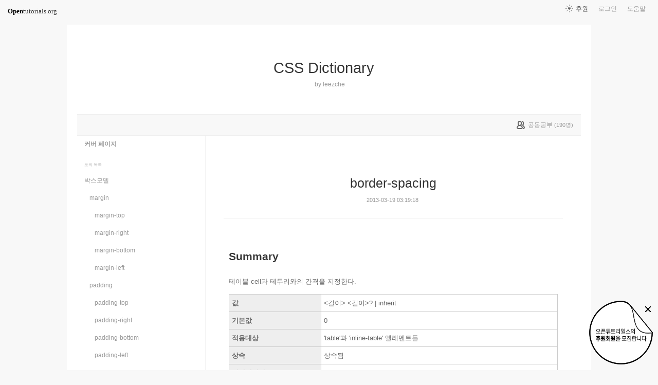

--- FILE ---
content_type: text/html; charset=UTF-8
request_url: https://opentutorials.org/module/441/3859
body_size: 10145
content:
<!DOCTYPE html>
<html>
<head>
	<meta charset="utf-8">
	<meta name="Author" content="OpenTutorials">
	<meta http-equiv="x-ua-compatible" content="IE=EDGE">
	<meta name="viewport" content="width=1280">
	<title>border-spacing - CSS Dictionary</title>
    <link rel="apple-touch-icon" sizes="57x57" href="/static/img/common/favicon/apple-icon-57x57.png">
    <link rel="apple-touch-icon" sizes="60x60" href="/static/img/common/favicon/apple-icon-60x60.png">
    <link rel="apple-touch-icon" sizes="72x72" href="/static/img/common/favicon/apple-icon-72x72.png">
    <link rel="apple-touch-icon" sizes="76x76" href="/static/img/common/favicon/apple-icon-76x76.png">
    <link rel="apple-touch-icon" sizes="114x114" href="/static/img/common/favicon/apple-icon-114x114.png">
    <link rel="apple-touch-icon" sizes="120x120" href="/static/img/common/favicon/apple-icon-120x120.png">
    <link rel="apple-touch-icon" sizes="144x144" href="/static/img/common/favicon/apple-icon-144x144.png">
    <link rel="apple-touch-icon" sizes="152x152" href="/static/img/common/favicon/apple-icon-152x152.png">
    <link rel="apple-touch-icon" sizes="180x180" href="/static/img/common/favicon/apple-icon-180x180.png">
    <link rel="icon" type="image/png" sizes="192x192"  href="/static/img/common/favicon/android-icon-192x192.png">
    <link rel="icon" type="image/png" sizes="32x32" href="/static/img/common/favicon/favicon-32x32.png">
    <link rel="icon" type="image/png" sizes="96x96" href="/static/img/common/favicon/favicon-96x96.png">
    <link rel="icon" type="image/png" sizes="16x16" href="/static/img/common/favicon/favicon-16x16.png">
    <link rel="manifest" href="/manifest.json">
    <meta name="msapplication-TileColor" content="#ffffff">
    <meta name="msapplication-TileImage" content="/static/img/common/favicon/apple-icon-144x144.png">
    <meta name="theme-color" content="#ffffff">

	<link rel="icon" href="/static/img/common/favicon/favicon-32x32.png" type="image/x-icon">
	<meta property="og:title" content="border-spacing - CSS Dictionary">
	<meta property="og:type" content="university">
	<meta property="og:url" content="https://opentutorials.org/module/441/3859">
	<meta property="og:image" content="">
	<meta property="og:site_name" content="CSS Dictionary">
	<meta property="fb:admins" content="1015740740">
	<!--[if lt IE 9]>
	<script>
		document.createElement('header');
		document.createElement('nav');
		document.createElement('section');
		document.createElement('article');
		document.createElement('aside');
		document.createElement('footer');
		document.createElement('hgroup');
	</script>
	<![endif]-->
	<script type="text/javascript">
		var outpath = '/admin/module_topic_edit/441/3859';
		var path_context = 'module/441';
		var user_id = false;
		var topic_id = 3859;
		var base_url = "https://opentutorials.org/";
		var file_url = "/static/";
		var user_file_url = "https://s3-ap-northeast-2.amazonaws.com/opentutorials-user-file";
		var hash = window.location.hash == undefined ? '' : window.location.hash.substr(1);
		var cmt_paging_unit = 50;
		var autosave_interval = 1;
		var CKEDITOR_BASEPATH = base_url + 'static/js/common/ckeditor/';
	</script>
<link href="/static/css/common/reset.css?4" rel="stylesheet" type="text/css" media="all" />
<link href="/static/css/common/tipTip.css?4" rel="stylesheet" type="text/css" media="all" />
<link href="/static/css/desktop/common.css?4" rel="stylesheet" type="text/css" media="all" />
<link href="/static/css/desktop/common-v2.css?4" rel="stylesheet" type="text/css" media="all" />
<link href="/static/css/desktop/menus.css?4" rel="stylesheet" type="text/css" media="all" />
<link href="/static/css/desktop/style.css?4" rel="stylesheet" type="text/css" media="all" />
<link href="/static/css/desktop/content.css?4" rel="stylesheet" type="text/css" media="all" />
<link href="/static/css/common/syntaxhighlighter/styles/shCore.css?4" rel="stylesheet" type="text/css" media="all" />
<link href="/static/css/common/syntaxhighlighter/styles/shThemeOT.css?4" rel="stylesheet" type="text/css" media="all" />
<link href="/static/css/desktop/everystudy.css?4" rel="stylesheet" type="text/css" media="all" />
<script src="/static/js/common/jquery/jquery-1.8.3.custom.min.js?4"></script>
<script src="/static/js/common/jquery.ui/1.9.2/js/jquery-ui-1.9.2.custom.min.js?4"></script>
<script src="/static/js/common/jquery.browser.min.js?4"></script>
<script src="/static/js/common/jquery.mousewheel.js?4"></script>
<script src="/static/js/common/jquery.tipTip.min.js?4"></script>
<script src="/static/js/common/spin.min.js?4"></script>
<script src="/static/js/common/common.js?4"></script>
<script src="/static/js/common/jquery.mjs.nested-sortable.js?4"></script>
<script src="/static/js/desktop/topic-ordering.js?4"></script>
<script src="/static/js/common/syntaxhighlighter/scripts/shCore.js?4"></script>
<script src="/static/js/common/syntaxhighlighter/scripts/shAutoloader.js?4"></script>
<script src="/static/js/common/raphael/raphael.js?4"></script>
<script src="/static/js/desktop/everystudy.js?4"></script>
<script src="/static/js/desktop/revision.js?4"></script>
	<script>
		function path() {
			var args = arguments, result = [];

			for (var i=0; i<args.length; i++)
				result.push(args[i].replace("@", "/static/js/common/syntaxhighlighter/scripts/"));

			return result
		}

		DOMLoader.register(function() {
			SyntaxHighlighter.autoloader.apply(null, path(
				"applescript						@shBrushAppleScript.js",
				"actionscript3 as3					@shBrushAS3.js",
				"sh bash shell						@shBrushBash.js",
				"coldfusion cf						@shBrushColdFusion.js",
				"coffee								@shBrushCoffeeScript.js",
				"cpp c c_cpp						@shBrushCpp.js",
				"c-sharp csharp						@shBrushCSharp.js",
				"css								@shBrushCss.js",
				"delphi pascal						@shBrushDelphi.js",
				"diff patch pas						@shBrushDiff.js",
				"erl erlang							@shBrushErlang.js",
				"groovy								@shBrushGroovy.js",
				"java								@shBrushJava.js",
				"jfx javafx							@shBrushJavaFX.js",
				"js jscript javascript				@shBrushJScript.js",
				"perl pl							@shBrushPerl.js",
				"php								@shBrushPhp.js",
				"text plain							@shBrushPlain.js",
				"py python							@shBrushPython.js",
				"ruby rails ror rb					@shBrushRuby.js",
				"sass scss							@shBrushSass.js",
				"scala								@shBrushScala.js",
				"ps powershell powershel1 shell		@shBrushPowerShell.js", // 오타 호환성 ㅠㅠ
				"sql								@shBrushSql.js",
				"vb vbnet							@shBrushVb.js",
				"xml xhtml xslt html				@shBrushXml.js",

				"markdown mkdn mdown				@shBrushMarkdown.js"
			));
			SyntaxHighlighter.config.space = ' ';
			//SyntaxHighlighter.defaults['gutter'] = false;
			SyntaxHighlighter.all();
		});
	</script>
<!-- Google Tag Manager -->
<script>
    (function(w,d,s,l,i){w[l]=w[l]||[];w[l].push({'gtm.start':
            new Date().getTime(),event:'gtm.js'});var f=d.getElementsByTagName(s)[0],
        j=d.createElement(s),dl=l!='dataLayer'?'&l='+l:'';j.async=true;j.src=
        'https://www.googletagmanager.com/gtm.js?id='+i+dl;f.parentNode.insertBefore(j,f);
    })(window,document,'script','dataLayer','GTM-NFXP6Q');
    function ga(){
        // deprecated
    }
</script>
<!-- End Google Tag Manager -->
</head>
<body id="topic_index" class="module view sidebar everystudy logged_out revision">

	<div id="whole_wrapper">
		<div class="head">
			<header>
				<hgroup>
					<p class="title"><a href="https://opentutorials.org/module/441">CSS Dictionary</a></p>
					<p class="subtitle"><small>by leezche</small></p>

					<div class="title">
						<a class="icon bg" href="https://opentutorials.org/module/441" title="by leezche">CSS Dictionary<span class="ico ico_public"> </span></a>
						<summary>by leezche</summary>
					</div>
					<!-- small class="return">&dash; <a href="https://opentutorials.org/module">모듈 목록으로 돌아가기</a></small -->
				</hgroup>

				<ul id="left_nav">
					<li id="to_home"><a class="title" href="https://opentutorials.org/"><span>Open</span>tutorials.org</a></li> 
				</ul>			<nav id="right_nav">
				<ul>

					
					<li><a class="title" href="https://opentutorials.org/module/180">도움말</a></li>
					<li id="login">
						<a class="title" href="https://opentutorials.org/auth?mode=login&amp;returnURL=module/441/3859">로그인</a>
						<form id="login-static" class="submenu layerbox" autocomplete="off">
							<div class="wrapper table">
								<div class="header">
									<strong>로그인</strong>
									<button class="btn_close">닫기</button>
								</div>
								<div class="body">
									<dl>
										<dt><label for="predialog_email">아이디</label></dt>
										<dd><input type="text" id="predialog_email" class="text" name="email"/></dd>
										<dt><label for="prodialog_password">비밀번호</label></dt>
										<dd><input type="password" id="predialog_password" class="text" name="password"/></dd>
									</dl>

									<p><input type="checkbox" id="rememberme" name="rememberme" value="on"/><label for="rememberme">로그인 유지</label></p>

									<div class="btns">
										<button type="submit" class="btn btn_submit">로그인</button>
									</div>
								</div>
								<div class="footer">
									<a href="https://opentutorials.org/auth?mode=forget&amp;returnURL=https%3A%2F%2Fopentutorials.org%2Fmodule%2F441%2F3859" target="_blank">비밀번호 찾기</a> |
									<a href="https://opentutorials.org/auth?mode=register&amp;returnURL=https%3A%2F%2Fopentutorials.org%2Fmodule%2F441%2F3859">회원가입</a>
								</div>
							</div>
						</form>
					</li>
					<li id="donations"><a href="https://opentutorials.org/module/1588/12591">후원</a></li>
					
					
				</ul>
			</nav>
			</header>

</div>		<div id="body">
			<div id="breadcrumb">
				<div class="wrapper">

					<span id="study_count">
						<a id="btn_everystudy" href="#everystudy" mode="module">
							<span class="label">공동공부</span> <small>(<span class="count">190</span>명)</small>
						</a>
					</span>

				</div>
			</div>

			<div id="cols">
				<div class="wrapper">

					<aside>
						<div id="topic_list_index" class="index">
								<div class="module_cover">
									<a href="https://opentutorials.org/module/441">커버 페이지</a>
								</div>
							<h2>토픽 목록</h2>

							<nav class="sub_nav">
								<ol id="topic_list_tree" class="no_draggable">
									<li id="list_3798" class="depth_0">
										<div class="label"><a href="https://opentutorials.org/module/441/3798" class="depth_0"><span class="title">박스모델</span></a></div>
																		<ol>
									<li id="list_3799" class="depth_1">
										<div class="label"><a href="https://opentutorials.org/module/441/3799" class="depth_1"><span class="title">margin</span></a></div>
																		<ol>
									<li id="list_3935" class="depth_2">
										<div class="label"><a href="https://opentutorials.org/module/441/3935" class="depth_2"><span class="title">margin-top</span></a></div>
																			</li>
									<li id="list_3938" class="depth_2">
										<div class="label"><a href="https://opentutorials.org/module/441/3938" class="depth_2"><span class="title">margin-right</span></a></div>
																			</li>
									<li id="list_3936" class="depth_2">
										<div class="label"><a href="https://opentutorials.org/module/441/3936" class="depth_2"><span class="title">margin-bottom</span></a></div>
																			</li>
									<li id="list_3937" class="depth_2">
										<div class="label"><a href="https://opentutorials.org/module/441/3937" class="depth_2"><span class="title">margin-left</span></a></div>
																			</li>
								</ol>
									</li>
									<li id="list_3800" class="depth_1">
										<div class="label"><a href="https://opentutorials.org/module/441/3800" class="depth_1"><span class="title">padding</span></a></div>
																		<ol>
									<li id="list_3931" class="depth_2">
										<div class="label"><a href="https://opentutorials.org/module/441/3931" class="depth_2"><span class="title">padding-top</span></a></div>
																			</li>
									<li id="list_3932" class="depth_2">
										<div class="label"><a href="https://opentutorials.org/module/441/3932" class="depth_2"><span class="title">padding-right</span></a></div>
																			</li>
									<li id="list_3933" class="depth_2">
										<div class="label"><a href="https://opentutorials.org/module/441/3933" class="depth_2"><span class="title">padding-bottom</span></a></div>
																			</li>
									<li id="list_3934" class="depth_2">
										<div class="label"><a href="https://opentutorials.org/module/441/3934" class="depth_2"><span class="title">padding-left</span></a></div>
																			</li>
								</ol>
									</li>
									<li id="list_3790" class="depth_1">
										<div class="label"><a href="https://opentutorials.org/module/441/3790" class="depth_1"><span class="title">border</span></a></div>
																		<ol>
									<li id="list_3939" class="depth_2">
										<div class="label"><a href="https://opentutorials.org/module/441/3939" class="depth_2"><span class="title">border-top</span></a></div>
																			</li>
									<li id="list_3940" class="depth_2">
										<div class="label"><a href="https://opentutorials.org/module/441/3940" class="depth_2"><span class="title">border-right</span></a></div>
																			</li>
									<li id="list_3941" class="depth_2">
										<div class="label"><a href="https://opentutorials.org/module/441/3941" class="depth_2"><span class="title">border-bottom</span></a></div>
																			</li>
									<li id="list_3942" class="depth_2">
										<div class="label"><a href="https://opentutorials.org/module/441/3942" class="depth_2"><span class="title">border-left</span></a></div>
																			</li>
									<li id="list_3943" class="depth_2">
										<div class="label"><a href="https://opentutorials.org/module/441/3943" class="depth_2"><span class="title">border-width</span></a></div>
																		<ol>
									<li id="list_3946" class="depth_3">
										<div class="label"><a href="https://opentutorials.org/module/441/3946" class="depth_3"><span class="title">border-top-width</span></a></div>
																			</li>
									<li id="list_3947" class="depth_3">
										<div class="label"><a href="https://opentutorials.org/module/441/3947" class="depth_3"><span class="title">border-right-width</span></a></div>
																			</li>
									<li id="list_3948" class="depth_3">
										<div class="label"><a href="https://opentutorials.org/module/441/3948" class="depth_3"><span class="title">border-bottom-width</span></a></div>
																			</li>
									<li id="list_3949" class="depth_3">
										<div class="label"><a href="https://opentutorials.org/module/441/3949" class="depth_3"><span class="title">border-left-width</span></a></div>
																			</li>
								</ol>
									</li>
									<li id="list_3945" class="depth_2">
										<div class="label"><a href="https://opentutorials.org/module/441/3945" class="depth_2"><span class="title">border-style</span></a></div>
																		<ol>
									<li id="list_3950" class="depth_3">
										<div class="label"><a href="https://opentutorials.org/module/441/3950" class="depth_3"><span class="title">border-top-style</span></a></div>
																			</li>
									<li id="list_3951" class="depth_3">
										<div class="label"><a href="https://opentutorials.org/module/441/3951" class="depth_3"><span class="title">border-right-style</span></a></div>
																			</li>
									<li id="list_3952" class="depth_3">
										<div class="label"><a href="https://opentutorials.org/module/441/3952" class="depth_3"><span class="title">border-bottom-style</span></a></div>
																			</li>
									<li id="list_3953" class="depth_3">
										<div class="label"><a href="https://opentutorials.org/module/441/3953" class="depth_3"><span class="title">border-left-style</span></a></div>
																			</li>
								</ol>
									</li>
									<li id="list_3944" class="depth_2">
										<div class="label"><a href="https://opentutorials.org/module/441/3944" class="depth_2"><span class="title">border-color</span></a></div>
																		<ol>
									<li id="list_3954" class="depth_3">
										<div class="label"><a href="https://opentutorials.org/module/441/3954" class="depth_3"><span class="title">border-top-color</span></a></div>
																			</li>
									<li id="list_3955" class="depth_3">
										<div class="label"><a href="https://opentutorials.org/module/441/3955" class="depth_3"><span class="title">border-right-color</span></a></div>
																			</li>
									<li id="list_3956" class="depth_3">
										<div class="label"><a href="https://opentutorials.org/module/441/3956" class="depth_3"><span class="title">border-bottom-color</span></a></div>
																			</li>
									<li id="list_3957" class="depth_3">
										<div class="label"><a href="https://opentutorials.org/module/441/3957" class="depth_3"><span class="title">border-left-color</span></a></div>
																			</li>
								</ol>
									</li>
								</ol>
									</li>
								</ol>
									</li>
									<li id="list_3866" class="ready depth_0">
										<div class="label"><a href="https://opentutorials.org/module/441/3866" class="ready depth_0"><span class="title">배치</span><span class="ready">준비중</span></a></div>
																		<ol>
									<li id="list_3874" class="depth_1">
										<div class="label"><a href="https://opentutorials.org/module/441/3874" class="depth_1"><span class="title">display</span></a></div>
																			</li>
									<li id="list_3875" class="depth_1">
										<div class="label"><a href="https://opentutorials.org/module/441/3875" class="depth_1"><span class="title">position</span></a></div>
																			</li>
									<li id="list_3876" class="depth_1">
										<div class="label"><a href="https://opentutorials.org/module/441/3876" class="depth_1"><span class="title">top, right, bottom, left</span></a></div>
																			</li>
									<li id="list_3880" class="depth_1">
										<div class="label"><a href="https://opentutorials.org/module/441/3880" class="depth_1"><span class="title">float</span></a></div>
																			</li>
									<li id="list_3881" class="depth_1">
										<div class="label"><a href="https://opentutorials.org/module/441/3881" class="depth_1"><span class="title">clear</span></a></div>
																			</li>
									<li id="list_3882" class="depth_1">
										<div class="label"><a href="https://opentutorials.org/module/441/3882" class="depth_1"><span class="title">z-index</span></a></div>
																			</li>
									<li id="list_3883" class="depth_1">
										<div class="label"><a href="https://opentutorials.org/module/441/3883" class="depth_1"><span class="title">direction</span></a></div>
																			</li>
								</ol>
									</li>
									<li id="list_3895" class="ready depth_0">
										<div class="label"><a href="https://opentutorials.org/module/441/3895" class="ready depth_0"><span class="title">배치 상세</span><span class="ready">준비중</span></a></div>
																		<ol>
									<li id="list_3896" class="depth_1">
										<div class="label"><a href="https://opentutorials.org/module/441/3896" class="depth_1"><span class="title">width</span></a></div>
																			</li>
									<li id="list_3897" class="depth_1">
										<div class="label"><a href="https://opentutorials.org/module/441/3897" class="depth_1"><span class="title">min-width</span></a></div>
																			</li>
									<li id="list_3898" class="depth_1">
										<div class="label"><a href="https://opentutorials.org/module/441/3898" class="depth_1"><span class="title">max-width</span></a></div>
																			</li>
									<li id="list_3899" class="depth_1">
										<div class="label"><a href="https://opentutorials.org/module/441/3899" class="depth_1"><span class="title">height</span></a></div>
																			</li>
									<li id="list_3900" class="depth_1">
										<div class="label"><a href="https://opentutorials.org/module/441/3900" class="depth_1"><span class="title">min-height</span></a></div>
																			</li>
									<li id="list_3901" class="depth_1">
										<div class="label"><a href="https://opentutorials.org/module/441/3901" class="depth_1"><span class="title">max-height</span></a></div>
																			</li>
									<li id="list_3902" class="depth_1">
										<div class="label"><a href="https://opentutorials.org/module/441/3902" class="depth_1"><span class="title">line-height</span></a></div>
																			</li>
									<li id="list_3903" class="depth_1">
										<div class="label"><a href="https://opentutorials.org/module/441/3903" class="depth_1"><span class="title">vertical-align</span></a></div>
																			</li>
								</ol>
									</li>
									<li id="list_3904" class="ready depth_0">
										<div class="label"><a href="https://opentutorials.org/module/441/3904" class="ready depth_0"><span class="title">시각효과</span><span class="ready">준비중</span></a></div>
																		<ol>
									<li id="list_3907" class="depth_1">
										<div class="label"><a href="https://opentutorials.org/module/441/3907" class="depth_1"><span class="title">overflow</span></a></div>
																			</li>
									<li id="list_3908" class="depth_1">
										<div class="label"><a href="https://opentutorials.org/module/441/3908" class="depth_1"><span class="title">clip</span></a></div>
																			</li>
									<li id="list_3909" class="depth_1">
										<div class="label"><a href="https://opentutorials.org/module/441/3909" class="depth_1"><span class="title">visibility</span></a></div>
																			</li>
								</ol>
									</li>
									<li id="list_3905" class="ready depth_0">
										<div class="label"><a href="https://opentutorials.org/module/441/3905" class="ready depth_0"><span class="title">내용생성과 목록</span><span class="ready">준비중</span></a></div>
																		<ol>
									<li id="list_3910" class="depth_1">
										<div class="label"><a href="https://opentutorials.org/module/441/3910" class="depth_1"><span class="title">content</span></a></div>
																			</li>
									<li id="list_3911" class="depth_1">
										<div class="label"><a href="https://opentutorials.org/module/441/3911" class="depth_1"><span class="title">quotes</span></a></div>
																			</li>
									<li id="list_3912" class="depth_1">
										<div class="label"><a href="https://opentutorials.org/module/441/3912" class="depth_1"><span class="title">counter-reset</span></a></div>
																			</li>
									<li id="list_3913" class="depth_1">
										<div class="label"><a href="https://opentutorials.org/module/441/3913" class="depth_1"><span class="title">counter-increment</span></a></div>
																			</li>
									<li id="list_3915" class="depth_1">
										<div class="label"><a href="https://opentutorials.org/module/441/3915" class="depth_1"><span class="title">list-style-type</span></a></div>
																			</li>
									<li id="list_3916" class="depth_1">
										<div class="label"><a href="https://opentutorials.org/module/441/3916" class="depth_1"><span class="title">list-style-image</span></a></div>
																			</li>
									<li id="list_3917" class="depth_1">
										<div class="label"><a href="https://opentutorials.org/module/441/3917" class="depth_1"><span class="title">list-style-position</span></a></div>
																			</li>
									<li id="list_3918" class="depth_1">
										<div class="label"><a href="https://opentutorials.org/module/441/3918" class="depth_1"><span class="title">list-style</span></a></div>
																			</li>
								</ol>
									</li>
									<li id="list_3906" class="ready depth_0">
										<div class="label"><a href="https://opentutorials.org/module/441/3906" class="ready depth_0"><span class="title">페이지드 미디어</span><span class="ready">준비중</span></a></div>
																		<ol>
									<li id="list_3921" class="depth_1">
										<div class="label"><a href="https://opentutorials.org/module/441/3921" class="depth_1"><span class="title">page-break-before</span></a></div>
																			</li>
									<li id="list_3922" class="depth_1">
										<div class="label"><a href="https://opentutorials.org/module/441/3922" class="depth_1"><span class="title">page-break-after</span></a></div>
																			</li>
									<li id="list_3923" class="depth_1">
										<div class="label"><a href="https://opentutorials.org/module/441/3923" class="depth_1"><span class="title">page-break-inside</span></a></div>
																			</li>
									<li id="list_3924" class="depth_1">
										<div class="label"><a href="https://opentutorials.org/module/441/3924" class="depth_1"><span class="title">page</span></a></div>
																			</li>
								</ol>
									</li>
									<li id="list_3845" class="ready depth_0">
										<div class="label"><a href="https://opentutorials.org/module/441/3845" class="ready depth_0"><span class="title">색상과 배경</span><span class="ready">준비중</span></a></div>
																		<ol>
									<li id="list_3810" class="depth_1">
										<div class="label"><a href="https://opentutorials.org/module/441/3810" class="depth_1"><span class="title">color</span></a></div>
																			</li>
									<li id="list_3811" class="depth_1">
										<div class="label"><a href="https://opentutorials.org/module/441/3811" class="depth_1"><span class="title">background</span></a></div>
																		<ol>
									<li id="list_4084" class="depth_2">
										<div class="label"><a href="https://opentutorials.org/module/441/4084" class="depth_2"><span class="title">background-color</span></a></div>
																			</li>
									<li id="list_4085" class="depth_2">
										<div class="label"><a href="https://opentutorials.org/module/441/4085" class="depth_2"><span class="title">background-image</span></a></div>
																			</li>
									<li id="list_4086" class="depth_2">
										<div class="label"><a href="https://opentutorials.org/module/441/4086" class="depth_2"><span class="title">background-repeat</span></a></div>
																			</li>
									<li id="list_4087" class="depth_2">
										<div class="label"><a href="https://opentutorials.org/module/441/4087" class="depth_2"><span class="title">background-attachment</span></a></div>
																			</li>
									<li id="list_4088" class="depth_2">
										<div class="label"><a href="https://opentutorials.org/module/441/4088" class="depth_2"><span class="title">background-position</span></a></div>
																			</li>
								</ol>
									</li>
								</ol>
									</li>
									<li id="list_3817" class="depth_0">
										<div class="label"><a href="https://opentutorials.org/module/441/3817" class="depth_0"><span class="title">font</span></a></div>
																		<ol>
									<li id="list_3818" class="depth_1">
										<div class="label"><a href="https://opentutorials.org/module/441/3818" class="depth_1"><span class="title">font-family</span></a></div>
																			</li>
									<li id="list_3819" class="depth_1">
										<div class="label"><a href="https://opentutorials.org/module/441/3819" class="depth_1"><span class="title">font-style</span></a></div>
																			</li>
									<li id="list_3820" class="depth_1">
										<div class="label"><a href="https://opentutorials.org/module/441/3820" class="depth_1"><span class="title">font-variant</span></a></div>
																			</li>
									<li id="list_3821" class="depth_1">
										<div class="label"><a href="https://opentutorials.org/module/441/3821" class="depth_1"><span class="title">font-weight</span></a></div>
																			</li>
									<li id="list_3823" class="depth_1">
										<div class="label"><a href="https://opentutorials.org/module/441/3823" class="depth_1"><span class="title">font-size</span></a></div>
																			</li>
								</ol>
									</li>
									<li id="list_3847" class="depth_0">
										<div class="label"><a href="https://opentutorials.org/module/441/3847" class="depth_0"><span class="title">텍스트</span></a></div>
																		<ol>
									<li id="list_3848" class="depth_1">
										<div class="label"><a href="https://opentutorials.org/module/441/3848" class="depth_1"><span class="title">text-indent</span></a></div>
																			</li>
									<li id="list_3849" class="depth_1">
										<div class="label"><a href="https://opentutorials.org/module/441/3849" class="depth_1"><span class="title">text-align</span></a></div>
																			</li>
									<li id="list_3850" class="depth_1">
										<div class="label"><a href="https://opentutorials.org/module/441/3850" class="depth_1"><span class="title">text-decoration</span></a></div>
																			</li>
									<li id="list_3851" class="depth_1">
										<div class="label"><a href="https://opentutorials.org/module/441/3851" class="depth_1"><span class="title">text-shadow</span></a></div>
																			</li>
									<li id="list_3852" class="depth_1">
										<div class="label"><a href="https://opentutorials.org/module/441/3852" class="depth_1"><span class="title">letter-spacing</span></a></div>
																			</li>
									<li id="list_3853" class="depth_1">
										<div class="label"><a href="https://opentutorials.org/module/441/3853" class="depth_1"><span class="title">word-spacing</span></a></div>
																			</li>
									<li id="list_3854" class="depth_1">
										<div class="label"><a href="https://opentutorials.org/module/441/3854" class="depth_1"><span class="title">text-transform</span></a></div>
																			</li>
									<li id="list_3855" class="depth_1">
										<div class="label"><a href="https://opentutorials.org/module/441/3855" class="depth_1"><span class="title">white-space</span></a></div>
																			</li>
								</ol>
									</li>
									<li id="list_3856" class="ready depth_0">
										<div class="label"><a href="https://opentutorials.org/module/441/3856" class="ready depth_0"><span class="title">테이블</span><span class="ready">준비중</span></a></div>
																		<ol>
									<li id="list_3861" class="depth_1">
										<div class="label"><a href="https://opentutorials.org/module/441/3861" class="depth_1"><span class="title">caption-side</span></a></div>
																			</li>
									<li id="list_3857" class="depth_1">
										<div class="label"><a href="https://opentutorials.org/module/441/3857" class="depth_1"><span class="title">table-layout</span></a></div>
																			</li>
									<li id="list_3858" class="depth_1">
										<div class="label"><a href="https://opentutorials.org/module/441/3858" class="depth_1"><span class="title">border-collapse</span></a></div>
																			</li>
									<li id="list_3859" class="selected depth_1">
										<div class="label"><a href="https://opentutorials.org/module/441/3859" class="selected depth_1"><span class="title">border-spacing</span></a></div>
																			</li>
									<li id="list_3860" class="depth_1">
										<div class="label"><a href="https://opentutorials.org/module/441/3860" class="depth_1"><span class="title">empty-cells</span></a></div>
																			</li>
								</ol>
									</li>
									<li id="list_3846" class="ready depth_0">
										<div class="label"><a href="https://opentutorials.org/module/441/3846" class="ready depth_0"><span class="title">사용자 인터페이스</span><span class="ready">준비중</span></a></div>
																		<ol>
									<li id="list_3873" class="depth_1">
										<div class="label"><a href="https://opentutorials.org/module/441/3873" class="depth_1"><span class="title">cursor</span></a></div>
																			</li>
									<li id="list_3862" class="depth_1">
										<div class="label"><a href="https://opentutorials.org/module/441/3862" class="depth_1"><span class="title">outline-style</span></a></div>
																			</li>
									<li id="list_3863" class="depth_1">
										<div class="label"><a href="https://opentutorials.org/module/441/3863" class="depth_1"><span class="title">outline-color</span></a></div>
																			</li>
									<li id="list_3864" class="depth_1">
										<div class="label"><a href="https://opentutorials.org/module/441/3864" class="depth_1"><span class="title">outline-width</span></a></div>
																			</li>
									<li id="list_3865" class="depth_1">
										<div class="label"><a href="https://opentutorials.org/module/441/3865" class="depth_1"><span class="title">outline</span></a></div>
																			</li>
								</ol>
									</li>
								</ol>
							</nav>
						</div>

						<div id="author_identity">
							<h3>생산자</h3>

							<ul>
								<li>
									<div class="profile_image">
										<img class="profile_icon" data-id="77" src="https://s3-ap-northeast-2.amazonaws.com/opentutorials-user-file/avatar/40/77.png" alt="">
									</div>
									<div class="name"><strong>리체</strong></div>
									<div class="statistics">토픽 1234 &nbsp;/&nbsp; 봤어요 89</div>

								</li>
							</ul>
						</div>
					</aside>
					<div class="entry-area">
						<article class="hentry">

						<hgroup>
							<h1 class="entry-title">border-spacing</h1>
							<div class="props">
								<time datetime="">2013-03-19 03:19:18</time>
							</div>
						</hgroup>

						<div id="content" class="entry-content">
							<h2><strong>Summary</strong></h2>

<p>테이블 cell과 테두리와의 간격을 지정한다.</p>

<table border="1" cellpadding="1" cellspacing="1">
	<tbody>
		<tr>
			<th style="text-align: left;">값</th>
			<td>&lt;길이&gt; &lt;길이&gt;? | inherit</td>
		</tr>
		<tr>
			<th style="text-align: left;">기본값</th>
			<td>0</td>
		</tr>
		<tr>
			<th style="text-align: left;">적용대상</th>
			<td>&#39;table&#39;과 &#39;inline-table&#39; 엘레멘트들</td>
		</tr>
		<tr>
			<th style="text-align: left;">상속</th>
			<td>상속됨</td>
		</tr>
		<tr>
			<th style="text-align: left;">퍼센테이지</th>
			<td>지정불가</td>
		</tr>
		<tr>
			<th style="text-align: left;">미디어</th>
			<td>Visual</td>
		</tr>
	</tbody>
</table>

<h2>Value</h2>

<ul>
	<li>길이 : 인접한 셀의 테두리와의 간격을 지정</li>
</ul>

<h2><strong>Tip</strong></h2>

<ol>
	<li>두개의 길이를 지정하면 수평축과 수직축의 간격을 지정한다.</li>
	<li>한개의 길이를 지정하면 수평축과 수직축의 간격을 같게 지정한다.</li>
	<li>다음과 같이 사용할 수 있다. [<a href="http://jsfiddle.net/9xMVA/2/" target="_blank">sample</a>]
	<pre class="brush: css">
table {
    border-collapse: separate;
    border-spacing: 1em 3em;
}</pre>
	</li>
</ol>

						</div>

						</article>
					<div id="social_group">
						<ul>
							<li id="facebook_like"><div class="fb-like" data-send="true" data-layout="button_count" data-width="450" data-height="20" data-show-faces="false"></div></li>
							<li id="readit">
								<a class="marking" href="#" data-mark-id="0"><span class="action">봤어요</span> (<span class="count">8</span>명)</a>
							</li>
							<li id="topic_navigator">
								<ul>
									<li class="prev"><a href="https://opentutorials.org/module/441/3858">이전</a></li><li class="next"><a href="https://opentutorials.org/module/441/3860">다음</a></li>
								</ul>
							</li>
						</ul>
					</div>

					<div id="fb-root"></div>
					<script>
						(function(d, s, id) {
							var js, fjs = d.getElementsByTagName(s)[0];
							if (d.getElementById(id)) return;
							js = d.createElement(s); js.id = id;
							js.src = "//connect.facebook.net/ko_KR/all.js#xfbml=1";
							js.async = true;
							fjs.parentNode.insertBefore(js, fjs);
						}(document, 'script', 'facebook-jssdk'));

						function doMarking() {
							var marker = $('#social_group a.marking');
                            var count = Number(marker.find('span.count').text());
							var markType = marker.hasClass('marked') ? 'unmark' : 'marking';
							ga('send', 'event', 'Participation', 'mark_'+markType, path_context+(topic_id ? '/'+topic_id : '')+', '+document.title , {useBeacon:true});
							$.ajax({
								url: "https://opentutorials.org/module/441/3859/marking_ajax",
								data: {'type':'saw', 'marktype':markType, 'mark_id':marker.data('mark-id')},
								type: 'post',
								dataType: 'json',
								success: function (response) {
									if (response.result) {
										if (response.data.status == 'unmarked'){
											marker.removeClass('marked');
											marker.find('span.action').html("봤어요");
											marker.find('span.count').text(count-1 < 0 ? 0: count-1);
										} else {
											marker.addClass('marked');
											marker.find('span.action').html("봤어요 취소");
											marker.find('span.count').text(count+1);
										}

										marker.data('mark-id', response.data.id);
									} else {
										if (response.errorCode == 1) {
											var dialog = LoginDialogManager.get();
											dialog.show(true);
										} else {
											xalert(NULL, response.msg, {modal:true});
										}
									}

                                    $('#readit a.marking').click(handleMarking);
								}
							})
						}

						function handleMarking(event) {
                            $('#readit a.marking').unbind();
							event.preventDefault();
							var dialog = LoginDialogManager.get();
							dialog.show(function(response) {
								if (response.result)
									    doMarking();
                                    }
								else
									xalert(NULL, result.msg, {modal:true});
							});

						}

						$('#readit a.marking').click(handleMarking);
					</script>
<div id="comment" data-role="collapsible">
	<h3>댓글</h3>

	<div id="comment_notifier">
		<span class="hidden">[공지]</span>
		<p>오류나 오타 신고 환영합니다. ^^;;<br />
(도와주세요!)</p>
	</div>

    <form id="comment_new_form" class="comment_form">
        <input type="hidden" name="course_id" value="0">
        <input type="hidden" name="module_id" value="441">
        <input type="hidden" name="topic_id" value="3859">

        <div class="form_wrapper">
            <dl class="comment_form_content">
                <dt>댓글 본문</dt>
                <dd>
                    <textarea id="cmt_content_without_login" name="cmt_content" readonly data-login-url="https://opentutorials.org/auth?mode=login&returnURL=https%3A%2F%2Fopentutorials.org%2Fmodule%2F441%2F3859">댓글을 작성하려면 로그인하셔야 합니다.</textarea>
                </dd>
            </dl>
        </div>
    </form>

<!--	<label id="show_question_only"><input type="checkbox" />질문만 보기</label>-->

	<ol id="comment_list">
		<li id="comment64804" data-id="64804" data-is-question="no">
			<div class="profile_image">
				<img class="profile_icon" data-id="35888" src="/static/img/common/40_profile.png" alt="">
			</div>


			<div class="name time">
				<strong>푸른하늘</strong><a href="#comment64804" name="comment64804"><time datetime="2017-12-10 22:21:11">8년 전</time></a>
			</div>

			<div class="comment_content">
				12일차 공부 감사합니다			</div>

			<div class="buttons">
				<a class="icon block reply" href="#"><span class="ico ico_reply"></span> 답글</a>
			</div>
		</li>
	</ol>

	<div id="cmt_more" class="hidden">
		<a href="#"><span>더 보기</span></a>
	</div>
</div>					</div>
					<div style="clear: both"></div>
				
<div class="revision-control layerbox">
	<div class="pin pin_big_right"></div>
	<div class="wrapper table">
		<hgroup class="head">
			버전 관리
			<button class="btn_close"><span>닫기</span></button>
		</hgroup>
		
		<div class="layout scrollbox">
			<table class="select">
				<tbody>
					<tr data-value="0" class="current">
						<td class="updated"><time>2013-03-21 16:32:08</time></td>
						<td class="user">리체</td>
					</tr>
				</tbody>
			</table>
		</div>

		<div class="selected">
			<table>
				<tbody>
					<tr class="current">
						<th class="name">현재 버전</th>
						<td class="datetime"><time>2013-03-21 16:32:08</time></td>
					</tr>
					<tr class="selected">
						<th class="name">선택 버전</th>
						<td class="datetime"><time id="selected-revision"></time></td>
					</tr>
				</tbody>
			</table>
		</div>
		
		<div class="btns">
			<button class="btn_small restore" disabled>선택한 버전으로 복원</button>
			<input type="checkbox" name="compare" id="compare" checked="checked" disabled/><label for="compare">버전 비교</label>
		</div>
	</div>
</div>
				
					<div id="footer">
						<a href="https://opentutorials.org/home/viewmode_mobile?returnURL=https%3A%2F%2Fopentutorials.org%2Fmodule%2F441%2F3859">모바일 버전</a>
					</div>

					<div class="clear"></div>
				</div>
			</div>
		</div>
	</div>

	<div id="author_balloon">
		<div class="box">
			<img class="avatar" src="https://opentutorials.org/static/img/common/blank.gif" alt="" style="background-image: none">
		</div>

		<div class="header">
			<strong>graphittie</strong>
			<a href="#">자세히 보기</a>
		</div>

		<div class="body">
			<ul id="statistics">
				<li class="topic"><span class="text"><i></i>토픽</span> <span class="count">0</span></li>
				<li class="module"><span class="text"><i></i>모듈</span> <span class="count">0</span></li>
				<li class="course"><span class="text"><i></i>코스</span> <span class="count">0</span></li>
				<li class="readit"><span class="text"><i></i>봤어요</span> <span class="count">0</span></li>
				<li class="comment"><span class="text"><i></i>댓글</span> <span class="count">0</span></li>
				<li class="hof"><span class="text"><i></i>명예의 전당</span> <span class="count">0</span></li>
			</ul>
		</div>
	</div>

	<div id="holder">

	</div>

<script src="/static/js/desktop/comment.js?4"></script>
<script src="/static/js/desktop/script.js?4"></script>
	<script>
		if (DOMLoader.callbacks.length) {
			for (var i=0, max=DOMLoader.callbacks.length; i<max; i++)
				DOMLoader.callbacks[i]();
		}

	</script>

	<!-- Google Tag Manager (noscript) -->
<noscript><iframe src="https://www.googletagmanager.com/ns.html?id=GTM-NFXP6Q"
                  height="0" width="0" style="display:none;visibility:hidden"></iframe></noscript>
<!-- End Google Tag Manager (noscript) -->
<style type="text/css">
    .bn_area { position: fixed; bottom:135px; right: 10px; display:none;}
        .bn {position: relative;}
        .bn_fund { position: absolute; top:0; right:0;}
        .bn_close {position: absolute; top: 7px; right: 0; z-index: 100;}
</style>
<script>
	/*!
 * JavaScript Cookie v2.1.2
 * https://github.com/js-cookie/js-cookie
 *
 * Copyright 2006, 2015 Klaus Hartl & Fagner Brack
 * Released under the MIT license
 */
;(function (factory) {
	if (typeof define === 'function' && define.amd) {
		define(factory);
	} else if (typeof exports === 'object') {
		module.exports = factory();
	} else {
		var OldCookies = window.Cookies;
		var api = window.Cookies = factory();
		api.noConflict = function () {
			window.Cookies = OldCookies;
			return api;
		};
	}
}(function () {
	function extend () {
		var i = 0;
		var result = {};
		for (; i < arguments.length; i++) {
			var attributes = arguments[ i ];
			for (var key in attributes) {
				result[key] = attributes[key];
			}
		}
		return result;
	}

	function init (converter) {
		function api (key, value, attributes) {
			var result;
			if (typeof document === 'undefined') {
				return;
			}

			// Write

			if (arguments.length > 1) {
				attributes = extend({
					path: '/'
				}, api.defaults, attributes);

				if (typeof attributes.expires === 'number') {
					var expires = new Date();
					expires.setMilliseconds(expires.getMilliseconds() + attributes.expires * 864e+5);
					attributes.expires = expires;
				}

				try {
					result = JSON.stringify(value);
					if (/^[\{\[]/.test(result)) {
						value = result;
					}
				} catch (e) {}

				if (!converter.write) {
					value = encodeURIComponent(String(value))
						.replace(/%(23|24|26|2B|3A|3C|3E|3D|2F|3F|40|5B|5D|5E|60|7B|7D|7C)/g, decodeURIComponent);
				} else {
					value = converter.write(value, key);
				}

				key = encodeURIComponent(String(key));
				key = key.replace(/%(23|24|26|2B|5E|60|7C)/g, decodeURIComponent);
				key = key.replace(/[\(\)]/g, escape);

				return (document.cookie = [
					key, '=', value,
					attributes.expires && '; expires=' + attributes.expires.toUTCString(), // use expires attribute, max-age is not supported by IE
					attributes.path    && '; path=' + attributes.path,
					attributes.domain  && '; domain=' + attributes.domain,
					attributes.secure ? '; secure' : ''
				].join(''));
			}

			// Read

			if (!key) {
				result = {};
			}

			// To prevent the for loop in the first place assign an empty array
			// in case there are no cookies at all. Also prevents odd result when
			// calling "get()"
			var cookies = document.cookie ? document.cookie.split('; ') : [];
			var rdecode = /(%[0-9A-Z]{2})+/g;
			var i = 0;

			for (; i < cookies.length; i++) {
				var parts = cookies[i].split('=');
				var cookie = parts.slice(1).join('=');

				if (cookie.charAt(0) === '"') {
					cookie = cookie.slice(1, -1);
				}

				try {
					var name = parts[0].replace(rdecode, decodeURIComponent);
					cookie = converter.read ?
						converter.read(cookie, name) : converter(cookie, name) ||
						cookie.replace(rdecode, decodeURIComponent);

					if (this.json) {
						try {
							cookie = JSON.parse(cookie);
						} catch (e) {}
					}

					if (key === name) {
						result = cookie;
						break;
					}

					if (!key) {
						result[name] = cookie;
					}
				} catch (e) {}
			}

			return result;
		}

		api.set = api;
		api.get = function (key) {
			return api(key);
		};
		api.getJSON = function () {
			return api.apply({
				json: true
			}, [].slice.call(arguments));
		};
		api.defaults = {};

		api.remove = function (key, attributes) {
			api(key, '', extend(attributes, {
				expires: -1
			}));
		};

		api.withConverter = init;

		return api;
	}

	return init(function () {});
}));
</script>
<div class="bn_area" id="donation_badge">
    <div class="bn">
        <a href="https://opentutorials.org/module/1588/12591" class="bn_fund"><img src="/static/img/common/badge/bn_fund.png" /></a>
        <a href="#close" class="bn_close" onclick="$('#donation_badge').hide();Cookies.set('donation_badge_disable', 'yes', {expires: 10000}); return false;"><img src="/static/img/common/badge/bn_close.png" title="X 버튼을 누르면 더 이상 표시하지 않습니다. 후원 기간 동안 일시적으로 노출하고 있습니다. 가독성을 떨어트린 점 죄송합니다." /></a>
    </div>
</div>
<script>
if(!Cookies.get('donation_badge_disable')){
	$('#donation_badge').show();
}
</script>    <script>
        $(document).ready(function() {
            $('.hentry .movie').append('<input style="position:absolute;margin-left:5px;width:1.5rem;opacity: 0.1;filter: alpha(opacity=10);" class="split" type="image" src="/static/img/desktop/noun_1102024.png" value="split" title="새창으로 열기" onmouseover="this.style.opacity=\'1\'" onmouseleave="this.style.opacity=\'0.1\'">');
            return $(document).on('click', '.split', function() {
                var height, htmlCode, iframeCode, iframeObj, ifrmaeObjCloned, width;
                iframeObj = $(this).parent('.movie').find('iframe');
                width = iframeObj.attr('width');
                height = iframeObj.attr('height');
                iframeCode = $(this).parent('.movie').find('iframe')[0].outerHTML;
                ifrmaeObjCloned = $(iframeCode);
                ifrmaeObjCloned.attr('width', '100%');
                ifrmaeObjCloned.attr('height', '100%');
                if (window.o2moivepop) {
                    window.o2moivepop.close();
                }
                window.o2moivepop = window.open('', 'o2moivepop', "width=" + width + ",height=" + height + "");
                htmlCode = '<!doctype html><html><body style="margin:0;width:100vw;height:100vh">' + ifrmaeObjCloned[0].outerHTML + '</body></html>';
                return o2moivepop.document.write(htmlCode);
            });
        });
    </script>
</body>
</html>
